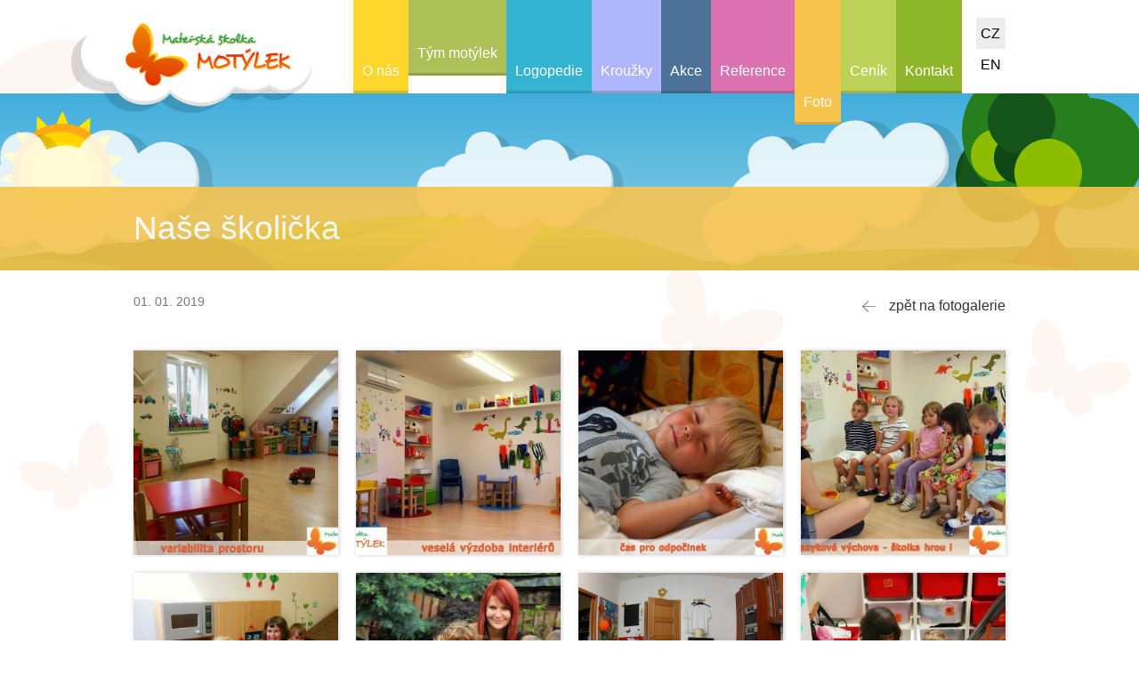

--- FILE ---
content_type: text/html; charset=utf-8
request_url: https://www.skolkapraha.eu/fotogalerie/nase-skolicka
body_size: 2499
content:
<!DOCTYPE html>
<html lang="cs">
<head>
	<meta charset="UTF-8">
<title>Naše školička</title>
<meta name="description" content="Mateřská školka Motýlek - Praha">
<meta name="keywords" content="mateřská, školka, praha">
	<meta name="robots" content="index,follow">
	<meta name="author" content="AITOM">

<script> var dataLayer = [];</script>
<!-- Google Tag Manager -->
<script>(function(w,d,s,l,i){w[l]=w[l]||[];w[l].push({'gtm.start':
new Date().getTime(),event:'gtm.js'});var f=d.getElementsByTagName(s)[0],
j=d.createElement(s),dl=l!='dataLayer'?'&l='+l:'';j.async=true;j.src=
'//www.googletagmanager.com/gtm.js?id='+i+dl;f.parentNode.insertBefore(j,f);
})(window,document,'script','dataLayer','GTM-5P9K4P');</script>
<!-- End Google Tag Manager -->

	<link rel="shortcut icon" href="/favicon.ico">

		<link rel="stylesheet" href="/Fe/css/style_ee846be2.css" type="text/css">

		<script type="text/javascript">var php = {"ajax":true,"debugMode":false,"googleMapsApiKey":null}</script>
	<script type="text/javascript">var system = {"basePath":"\/"}</script>		
		<script src="/Fe/js/main_ea81bea1.js"></script>

	
</head>
<body class="lay-default pg-10">

<!-- Google Tag Manager --><noscript><iframe src="//www.googletagmanager.com/ns.html?id=GTM-5P9K4P" height="0" width="0" style="display:none;visibility:hidden"></iframe></noscript><!-- End Google Tag Manager -->
<div id="snippet--flashes"></div>
		<div id="container" class="pageContainer">
    <header id="header" class="pageHeader">
        <div class="pageBlock">
            <a href="/" id="logotype" class="headerLogotype" title="Mateřská školka MOTÝLEK">
                <img src="/Fe/images/logo.png" alt="Mateřská školka MOTÝLEK">
            </a>
            <nav class="navMain">
				<ul class="depth0">
			<li class="first m1">
				<a href="/">Home Page</a>
			</li>
			<li class="m2">
				<a href="/o-nas/">O nás</a>
			</li>
			<li class="m3">
				<a href="/tym-motylek/">Tým motýlek</a>
			</li>
			<li class="m4">
				<a href="/logopedie/">Logopedie</a>
			</li>
			<li class="m5">
				<a href="/kurzy/">Kroužky</a>
			</li>
			<li class="m6">
				<a href="/Akce/">Akce</a>
			</li>
			<li class="m7">
				<a href="/reference/">Reference</a>
			</li>
			<li class="active m8">
				<a href="/fotogalerie/">Foto</a>
			</li>
			<li class="m9">
				<a href="/cenik-nasich-sluzeb/">Ceník</a>
			</li>
			<li class="last m10">
				<a href="/kontakt/">Kontakt</a>
			</li>
		</ul>
            </nav>
                <input type="checkbox" id="language-status" class="lang__status">
                <div class="lang lang--nosearch">
                    <ul class="lang__list">
                        <li class="lang__item lang__ite-active">
                            <a hreflang="cs-CZ" href="/" rel="alternate" class="lang__link"><span class="lang__name">cz</span></a>
                        </li>
                            <li class="lang__item">
                                <a hreflang="en-US" href="/en/" rel="alternate" class="lang__link"><span class="lang__name">en</span></a>
                            </li>
                    </ul>
                    <label for="language-status" class="lang__control"><span class="lang__name">cz</span><i class="lang__caret" aria-hidden="true"></i></label>
                </div>

        </div>
    </header>



  <div class="titleWrapBg"><div class="titleWrapBgSun"><div class="titleWrapBg2"><div class="titleWrap"><div class="pageBlock clearfix"><h1 class="title">Naše školička</h1></div></div></div></div></div>



    <div id="content" class="pageContent">
        <div class="pageBlock clearfix">
                        <div class="pageContentMain" role="main">
<div class="breadcrumbs">
	<a href="/">Home Page</a>
	<span class="sep">&gt;</span>
	<a href="/fotogalerie/">Foto</a>
	<span class="sep">&gt;</span>
	<a href="/fotogalerie/nase-skolicka">Naše školička</a>
	
</div>

<div class="ai-module" data-editurl="/adminrs/page-manager/default/edit-page-component?pageId=10&amp;pageComponentId=7" id="snippet-pc-7-content">
<div class="modPhotogalleryDetail">
    <a href="/fotogalerie/" class="button btnBack">zpět na fotogalerie</a>

    <div class="moduleBlock itemDetail">
		        <div class="date info">01. 01. 2019</div>

		<div class="textContent">
		    
		</div>
	</div>

    <div class="thumbList clearfix">
        <div class="item">
            <a href="https://www.skolkapraha.eu/image/2/10/003text.jpg" class="thumb lightbox" title="test">
                <img src="https://www.skolkapraha.eu/image/2/30/003text.jpg" alt="test">
                <span>test</span>
            </a>
        </div>
        <div class="item">
            <a href="https://www.skolkapraha.eu/image/3/10/005text.jpg" class="thumb lightbox">
                <img src="https://www.skolkapraha.eu/image/3/30/005text.jpg" alt="Naše školička (2)">
            </a>
        </div>
        <div class="item">
            <a href="https://www.skolkapraha.eu/image/4/10/011text.jpg" class="thumb lightbox">
                <img src="https://www.skolkapraha.eu/image/4/30/011text.jpg" alt="Naše školička (3)">
            </a>
        </div>
        <div class="item">
            <a href="https://www.skolkapraha.eu/image/5/10/013text.jpg" class="thumb lightbox">
                <img src="https://www.skolkapraha.eu/image/5/30/013text.jpg" alt="Naše školička (4)">
            </a>
        </div>
        <div class="item">
            <a href="https://www.skolkapraha.eu/image/6/10/015text.jpg" class="thumb lightbox">
                <img src="https://www.skolkapraha.eu/image/6/30/015text.jpg" alt="Naše školička (5)">
            </a>
        </div>
        <div class="item">
            <a href="https://www.skolkapraha.eu/image/7/10/_514.jpg" class="thumb lightbox">
                <img src="https://www.skolkapraha.eu/image/7/30/_514.jpg" alt="Naše školička (6)">
            </a>
        </div>
        <div class="item">
            <a href="https://www.skolkapraha.eu/image/10/10/021text.jpg" class="thumb lightbox">
                <img src="https://www.skolkapraha.eu/image/10/30/021text.jpg" alt="Naše školička (7)">
            </a>
        </div>
        <div class="item">
            <a href="https://www.skolkapraha.eu/image/11/10/022text.jpg" class="thumb lightbox">
                <img src="https://www.skolkapraha.eu/image/11/30/022text.jpg" alt="Naše školička (8)">
            </a>
        </div>
        <div class="item">
            <a href="https://www.skolkapraha.eu/image/12/10/025text.jpg" class="thumb lightbox">
                <img src="https://www.skolkapraha.eu/image/12/30/025text.jpg" alt="Naše školička (9)">
            </a>
        </div>
        <div class="item">
            <a href="https://www.skolkapraha.eu/image/13/10/001text.jpg" class="thumb lightbox">
                <img src="https://www.skolkapraha.eu/image/13/30/001text.jpg" alt="Naše školička (10)">
            </a>
        </div>
        <div class="item">
            <a href="https://www.skolkapraha.eu/image/14/10/002text.jpg" class="thumb lightbox">
                <img src="https://www.skolkapraha.eu/image/14/30/002text.jpg" alt="Naše školička (11)">
            </a>
        </div>
        <div class="item">
            <a href="https://www.skolkapraha.eu/image/15/10/004text.jpg" class="thumb lightbox">
                <img src="https://www.skolkapraha.eu/image/15/30/004text.jpg" alt="Naše školička (12)">
            </a>
        </div>
        <div class="item">
            <a href="https://www.skolkapraha.eu/image/16/10/006text.jpg" class="thumb lightbox">
                <img src="https://www.skolkapraha.eu/image/16/30/006text.jpg" alt="Naše školička (13)">
            </a>
        </div>
        <div class="item">
            <a href="https://www.skolkapraha.eu/image/305/10/dsc07570.jpg" class="thumb lightbox">
                <img src="https://www.skolkapraha.eu/image/305/30/dsc07570.jpg" alt="Naše školička (14)">
            </a>
        </div>
        <div class="item">
            <a href="https://www.skolkapraha.eu/image/306/10/dsc07575.jpg" class="thumb lightbox">
                <img src="https://www.skolkapraha.eu/image/306/30/dsc07575.jpg" alt="Naše školička (15)">
            </a>
        </div>
        <div class="item">
            <a href="https://www.skolkapraha.eu/image/17/10/007text.jpg" class="thumb lightbox">
                <img src="https://www.skolkapraha.eu/image/17/30/007text.jpg" alt="Naše školička (16)">
            </a>
        </div>
        <div class="item">
            <a href="https://www.skolkapraha.eu/image/18/10/008text.jpg" class="thumb lightbox">
                <img src="https://www.skolkapraha.eu/image/18/30/008text.jpg" alt="Naše školička (17)">
            </a>
        </div>
        <div class="item">
            <a href="https://www.skolkapraha.eu/image/19/10/009text.jpg" class="thumb lightbox">
                <img src="https://www.skolkapraha.eu/image/19/30/009text.jpg" alt="Naše školička (18)">
            </a>
        </div>
        <div class="item">
            <a href="https://www.skolkapraha.eu/image/20/10/010text.jpg" class="thumb lightbox">
                <img src="https://www.skolkapraha.eu/image/20/30/010text.jpg" alt="Naše školička (19)">
            </a>
        </div>
        <div class="item">
            <a href="https://www.skolkapraha.eu/image/21/10/012text.jpg" class="thumb lightbox">
                <img src="https://www.skolkapraha.eu/image/21/30/012text.jpg" alt="Naše školička (20)">
            </a>
        </div>
        <div class="item">
            <a href="https://www.skolkapraha.eu/image/22/10/014text.jpg" class="thumb lightbox">
                <img src="https://www.skolkapraha.eu/image/22/30/014text.jpg" alt="Naše školička (21)">
            </a>
        </div>
        <div class="item">
            <a href="https://www.skolkapraha.eu/image/25/10/023text.jpg" class="thumb lightbox">
                <img src="https://www.skolkapraha.eu/image/25/30/023text.jpg" alt="Naše školička (22)">
            </a>
        </div>
        <div class="item">
            <a href="https://www.skolkapraha.eu/image/26/10/024text.jpg" class="thumb lightbox">
                <img src="https://www.skolkapraha.eu/image/26/30/024text.jpg" alt="Naše školička (23)">
            </a>
        </div>
        <div class="item">
            <a href="https://www.skolkapraha.eu/image/27/10/016text.jpg" class="thumb lightbox">
                <img src="https://www.skolkapraha.eu/image/27/30/016text.jpg" alt="Naše školička (24)">
            </a>
        </div>
    </div>
</div>
</div>
            </div>
            			        </div>
    </div>

    <footer id="footer" class="pageFooter">
        <div class="pageBlock clearfix">
            <div class="footerLeft">
                <div class="copyright">
                    &copy; Mateřská školka MOTÝLEK
                </div>
 			</div>
            <div class="navFooter">
		<a
			href="/mapa-stranek/" class="first">
			Mapa stránek</a>
			<span class="sep">|</span>
		<a
			href="/podminky-uziti/">
			Podmínky užití</a>
			<span class="sep">|</span>
		<a
			href="/partneri/" class="last">
			Partneři</a>
            </div>
            <div class="footerRight">
                <div class="author">
                    <a target="_blank" href="http://www.aitom.cz/">Webdesign AITOM.CZ</a>
                    <a target="_blank" class="aitom" href="http://www.aitom.cz/">
                        <span class="ico-aitom">AITOM</span>
                    </a>
                </div>
            </div>
        </div>
    </footer>
</div>



</body>
</html>


--- FILE ---
content_type: text/css
request_url: https://www.skolkapraha.eu/Fe/css/style_ee846be2.css
body_size: 9062
content:
.float-l,.owl-carousel .owl-item{float:left}.owl-controls .owl-buttons div,.owl-controls .owl-page,button,input[type=button],input[type=submit]{cursor:pointer}.mfp-arrow,.owl-controls{-webkit-tap-highlight-color:transparent}b,span.red,strong{font-weight:700}.aitomFlashes .btnClose,.breadcrumbs a,.btn,.button,.navMain a,.paginator a,a img,button,img{text-decoration:none}.owl-carousel .owl-wrapper:after{content:".";display:block;clear:both;visibility:hidden;line-height:0;height:0}.owl-carousel,.owl-carousel .owl-wrapper{display:none;position:relative}.owl-carousel{width:100%;-ms-touch-action:pan-y}.owl-carousel .owl-wrapper-outer{overflow:hidden;position:relative;width:100%}.owl-carousel .owl-wrapper-outer.autoHeight{-webkit-transition:height .5s ease-in-out;-moz-transition:height .5s ease-in-out;-ms-transition:height .5s ease-in-out;-o-transition:height .5s ease-in-out;transition:height .5s ease-in-out}.owl-controls{-webkit-user-select:none;-khtml-user-select:none;-moz-user-select:none;-ms-user-select:none;user-select:none}.grabbing{cursor:url(plugins/owl-carousel/grabbing.png) 8 8,move}.owl-carousel .owl-item,.owl-carousel .owl-wrapper{-webkit-backface-visibility:hidden;-moz-backface-visibility:hidden;-ms-backface-visibility:hidden;-webkit-transform:translate3d(0,0,0);-moz-transform:translate3d(0,0,0);-ms-transform:translate3d(0,0,0)}.owl-theme .owl-controls{margin-top:10px;text-align:center}.owl-theme .owl-controls .owl-buttons div{color:#FFF;display:inline-block;zoom:1;margin:5px;padding:3px 10px;font-size:12px;-webkit-border-radius:30px;-moz-border-radius:30px;border-radius:30px;background:#869791;filter:Alpha(Opacity=50);opacity:.5}.owl-theme .owl-controls.clickable .owl-buttons div:hover{filter:Alpha(Opacity=100);opacity:1;text-decoration:none}.owl-theme .owl-controls .owl-page{display:inline-block;zoom:1}.owl-theme .owl-controls .owl-page span{display:block;width:12px;height:12px;margin:5px 7px;filter:Alpha(Opacity=50);opacity:.5;-webkit-border-radius:20px;-moz-border-radius:20px;border-radius:20px;background:#869791}.owl-theme .owl-controls .owl-page.active span,.owl-theme .owl-controls.clickable .owl-page:hover span{filter:Alpha(Opacity=100);opacity:1}.owl-theme .owl-controls .owl-page span.owl-numbers{height:auto;width:auto;color:#FFF;padding:2px 10px;font-size:12px;-webkit-border-radius:30px;-moz-border-radius:30px;border-radius:30px}.owl-item.loading{min-height:150px;background:url(plugins/owl-carousel/AjaxLoader.gif) center center no-repeat}.owl-origin{-webkit-perspective:1200px;-webkit-perspective-origin-x:50%;-webkit-perspective-origin-y:50%;-moz-perspective:1200px;-moz-perspective-origin-x:50%;-moz-perspective-origin-y:50%;perspective:1200px}.owl-fade-out{z-index:10;-webkit-animation:fadeOut .7s both ease;-moz-animation:fadeOut .7s both ease;animation:fadeOut .7s both ease}.owl-fade-in{-webkit-animation:fadeIn .7s both ease;-moz-animation:fadeIn .7s both ease;animation:fadeIn .7s both ease}.owl-backSlide-out{-webkit-animation:backSlideOut 1s both ease;-moz-animation:backSlideOut 1s both ease;animation:backSlideOut 1s both ease}.owl-backSlide-in{-webkit-animation:backSlideIn 1s both ease;-moz-animation:backSlideIn 1s both ease;animation:backSlideIn 1s both ease}.owl-goDown-out{-webkit-animation:scaleToFade .7s ease both;-moz-animation:scaleToFade .7s ease both;animation:scaleToFade .7s ease both}.owl-goDown-in{-webkit-animation:goDown .6s ease both;-moz-animation:goDown .6s ease both;animation:goDown .6s ease both}.owl-fadeUp-in{-webkit-animation:scaleUpFrom .5s ease both;-moz-animation:scaleUpFrom .5s ease both;animation:scaleUpFrom .5s ease both}.owl-fadeUp-out{-webkit-animation:scaleUpTo .5s ease both;-moz-animation:scaleUpTo .5s ease both;animation:scaleUpTo .5s ease both}@-webkit-keyframes empty{0%{opacity:1}}@-moz-keyframes empty{0%{opacity:1}}@keyframes empty{0%{opacity:1}}@-webkit-keyframes fadeIn{0%{opacity:0}100%{opacity:1}}@-moz-keyframes fadeIn{0%{opacity:0}100%{opacity:1}}@keyframes fadeIn{0%{opacity:0}100%{opacity:1}}@-webkit-keyframes fadeOut{0%{opacity:1}100%{opacity:0}}@-moz-keyframes fadeOut{0%{opacity:1}100%{opacity:0}}@keyframes fadeOut{0%{opacity:1}100%{opacity:0}}@-webkit-keyframes backSlideOut{25%{opacity:.5;-webkit-transform:translateZ(-500px)}100%,75%{opacity:.5;-webkit-transform:translateZ(-500px) translateX(-200%)}}@-moz-keyframes backSlideOut{25%{opacity:.5;-moz-transform:translateZ(-500px)}100%,75%{opacity:.5;-moz-transform:translateZ(-500px) translateX(-200%)}}@keyframes backSlideOut{25%{opacity:.5;transform:translateZ(-500px)}100%,75%{opacity:.5;transform:translateZ(-500px) translateX(-200%)}}@-webkit-keyframes backSlideIn{0%,25%{opacity:.5;-webkit-transform:translateZ(-500px) translateX(200%)}75%{opacity:.5;-webkit-transform:translateZ(-500px)}100%{opacity:1;-webkit-transform:translateZ(0) translateX(0)}}@-moz-keyframes backSlideIn{0%,25%{opacity:.5;-moz-transform:translateZ(-500px) translateX(200%)}75%{opacity:.5;-moz-transform:translateZ(-500px)}100%{opacity:1;-moz-transform:translateZ(0) translateX(0)}}@keyframes backSlideIn{0%,25%{opacity:.5;transform:translateZ(-500px) translateX(200%)}75%{opacity:.5;transform:translateZ(-500px)}100%{opacity:1;transform:translateZ(0) translateX(0)}}@-webkit-keyframes scaleToFade{to{opacity:0;-webkit-transform:scale(.8)}}@-moz-keyframes scaleToFade{to{opacity:0;-moz-transform:scale(.8)}}@keyframes scaleToFade{to{opacity:0;transform:scale(.8)}}@-webkit-keyframes goDown{from{-webkit-transform:translateY(-100%)}}@-moz-keyframes goDown{from{-moz-transform:translateY(-100%)}}@keyframes goDown{from{transform:translateY(-100%)}}@-webkit-keyframes scaleUpFrom{from{opacity:0;-webkit-transform:scale(1.5)}}@-moz-keyframes scaleUpFrom{from{opacity:0;-moz-transform:scale(1.5)}}@keyframes scaleUpFrom{from{opacity:0;transform:scale(1.5)}}@-webkit-keyframes scaleUpTo{to{opacity:0;-webkit-transform:scale(1.5)}}@-moz-keyframes scaleUpTo{to{opacity:0;-moz-transform:scale(1.5)}}@keyframes scaleUpTo{to{opacity:0;transform:scale(1.5)}}.itemDetail .thumb:hover,.itemList .item .thumb:hover,.thumbList .item>.thumb:hover{opacity:.9}@font-face{font-family:'Open Sans';font-style:normal;font-weight:300;src:local('Open Sans Light'),local('OpenSans-Light'),url(http://fonts.gstatic.com/s/opensans/v16/mem5YaGs126MiZpBA-UN_r8OXOhs.ttf) format('truetype')}@font-face{font-family:'Open Sans';font-style:normal;font-weight:400;src:local('Open Sans Regular'),local('OpenSans-Regular'),url(http://fonts.gstatic.com/s/opensans/v16/mem8YaGs126MiZpBA-UFW50e.ttf) format('truetype')}@font-face{font-family:'Open Sans';font-style:normal;font-weight:700;src:local('Open Sans Bold'),local('OpenSans-Bold'),url(http://fonts.gstatic.com/s/opensans/v16/mem5YaGs126MiZpBA-UN7rgOXOhs.ttf) format('truetype')}*{margin:0;padding:0}body{text-align:left}h1{font-size:200%;line-height:120%;margin:0 0 .6em}h2{font-size:160%}h3{font-size:130%}h4{font-size:110%}h5,h6{font-size:100%}hr{background-color:#ddd;border:0 solid #ddd;color:#ddd;height:1px;margin:1.5em 0}a img,img{border:0}table{border-collapse:collapse}small{font-size:85%}nav ul{list-style:none}button,input,select,textarea{font-family:Arial,Helvetica,sans-serif;font-size:15px;color:#555}input[type=file]{font-size:13px}input[type=text],input[type=password],input[type=date],input[type=datetime],input[type=email],input[type=month],input[type=number],input[type=search],input[type=tel],input[type=time],input[type=url],select,textarea{color:#555;padding:.5em .8em .55em;border:1px solid #d3d3d3;background:#fff;border-radius:1px}input[type=text]:focus,input[type=password]:focus,input[type=date]:focus,input[type=datetime]:focus,input[type=email]:focus,input[type=month]:focus,input[type=number]:focus,input[type=search]:focus,input[type=tel]:focus,input[type=time]:focus,input[type=url]:focus,select:focus,textarea:focus{color:#222;border:1px solid #efcc78;-webkit-box-shadow:0 0 2px #fc0;box-shadow:0 0 2px #fc0;outline:0}select{padding:9px;font-size:14px}fieldset{padding:10px;border:1px solid #d3d3d3;margin:0 0 .3em}fieldset table{width:100%}fieldset table th{width:33%}fieldset legend{padding:0 10px}.clear{display:block;overflow:hidden;font-size:1px;line-height:1px}.clearfix:after,.clearfix:before{content:" ";display:table}.clearfix:after{clear:both}.clear-l{clear:left}.clear-r{clear:right}.float-r{float:right}.hidden{display:none}.invisible{visibility:hidden}span.red{color:#b00}.textContent h2,.textContent h3{line-height:120%;margin:1em 0 .7em}.textContent p{margin-bottom:.8em;line-height:145%}.textContent ol,.textContent ul{margin:1em 0 1.2em 2em;line-height:140%}.textContent ol>li,.textContent ul>li{margin:.4em 0}.table,.textContent table{font-size:93%;margin:0 0 1.2em}.table td,.table th,.textContent table td,.textContent table th{border:1px solid #ccc;padding:.5em .8em;text-align:left}.table th,.textContent table th{font-weight:700;background:#f5f5f5}p.noItem,p.noItems{padding:2em 0;font-style:italic}td.noItems{padding:1em 0;text-align:center;font-style:italic}.btn,.button,button{display:inline-block;padding:.6em 1.4em .65em;text-align:center;color:#333;outline:0;background:#f5f5f5;background:-webkit-gradient(linear,left top,left bottom,from(#fafafa),to(#eee));background:-webkit-linear-gradient(top,#fafafa 0,#eee 100%);background:linear-gradient(to bottom,#fafafa 0,#eee 100%);border:1px solid #bbb;border-radius:3px}.btn:hover,.button:hover,button:hover{color:#111;-webkit-box-shadow:inset 0 0 1em rgba(0,0,0,.12);box-shadow:inset 0 0 1em rgba(0,0,0,.12)}.customForm .formRow.required>label:after,form>table th>label.required:after{content:"*";color:#d00;font-weight:700}form>table{width:100%}form>table td{padding:.3em 1.8em .3em 0;vertical-align:top}form>table th{padding:.8em 1em .3em 0;vertical-align:top}form>table input{width:50%}form>table input[type=submit]{width:auto}form>table input[type=checkbox],form>table input[type=radio]{width:auto;margin:0 .3em 0 0}.customForm .formRow{margin:0 0 1em -2px;padding:0 1.6em 0 2px}.customForm .formRow>label{font-weight:700}.customForm .formRow>.formControls{margin:.3em 0 0}.customForm .formRow>.formControls>label{margin:0 .6em 0 0}.customForm input{width:50%}.customForm input[type=submit]{width:auto}.customForm input[type=checkbox],.customForm input[type=radio]{width:auto;margin:0 .3em 0 0}.customForm textarea{width:100%}.aitomFlashes{position:fixed;top:0;left:0;width:100%;font-size:14px;background:#fff;background:rgba(255,255,255,.9);-webkit-box-shadow:0 1px 5px rgba(0,0,0,.2);box-shadow:0 1px 5px rgba(0,0,0,.2);-webkit-transition:background .4s;transition:background .4s;z-index:100}.aitomFlashes:hover{background:#fff}.aitomFlashes .pageBlock{padding:15px 0}.aitomFlashes .btnClose{position:absolute;bottom:-24px;right:10px;height:24px;line-height:22px;text-align:center;vertical-align:middle;font-size:13px;padding:0 1em;color:#777;background:#fff;background:rgba(255,255,255,.9);-webkit-box-shadow:0 2px 3px rgba(0,0,0,.15);box-shadow:0 2px 3px rgba(0,0,0,.15);border-radius:0 0 5px 5px;text-shadow:0 1px 0 #fff}.pageBlock,.pageContainer,.paginator a,.thumbList .item,body.lay-default .pageContentMain,body.lay-default .pageContentSide,body.lay-threecol .pageContentMain,body.lay-threecol .pageContentSide,body.lay-twocol .pageContentMain,body.lay-twocol .pageContentSide{position:relative}.thumbList .item,.thumbList .item>.thumb{width:200px;height:150px;text-align:center}.aitomFlashes .btnClose:hover{color:#b00}.comFlashes,form>ul.error{list-style:none;margin-bottom:1.4em}.aitomFlashes .flash,.comFlashes .flash,form>ul.error>li{padding:.8em 1.8em .9em;border-radius:2px;margin-bottom:2px}.aitomFlashes .flash,.comFlashes .flash{color:#222;background:#ddd}.aitomFlashes .flash.success,.comFlashes .flash.success{color:#fff;background:#5fa818}.aitomFlashes .flash.warning,.comFlashes .flash.warning{color:#fff;background:#e99a00}.aitomFlashes .flash.error,.comFlashes .flash.error,form>ul.error>li{color:#fff;background:#b61010}#searchResult .srTerm{margin-bottom:1em;color:#111;font-size:105%}#searchResult .srItem{margin-bottom:1em}#searchResult .srItem .srHits{font-size:85%;color:#666;padding-top:2px}#searchResult .srItem .sep{color:#aaa;font-weight:700;margin:0 2px}.paginator{display:table;text-align:center;margin:0 auto;font-size:93%}.paginator a{float:left;padding:.55em .8em;margin:0 0 0 -1px;line-height:100%;text-align:center;border:1px solid #ddd}.paginator a:hover{background:#eee}.paginator a.active{font-weight:700}.lightbox{cursor:-webkit-zoom-in;cursor:zoom-in}.itemDetail .thumb,.itemList .item .thumb{float:right;margin:0 0 10px 25px;-webkit-box-shadow:1px 0 5px rgba(0,0,0,.18);box-shadow:1px 0 5px rgba(0,0,0,.18)}.itemDetail .thumb>img,.itemList .item .thumb>img{display:block}.itemDetail .title,.itemList .item .title{margin:0 0 .2em}.itemDetail .info,.itemList .item .info{font-size:87%;color:#777;margin:0 0 .5em}.itemList .item{margin-bottom:1.8em}.thumbList .item{float:left;margin:0 20px 20px 0;overflow:hidden;background:#fff;-webkit-box-shadow:1px 0 5px rgba(0,0,0,.18);box-shadow:1px 0 5px rgba(0,0,0,.18)}.thumbList .item>.thumb{display:table-cell;vertical-align:middle}.thumbList .item>.thumb>img{max-height:100%;max-width:100%}body{background-color:#fff}.pageContainer{min-width:1000px}.pageBlock{width:980px;text-align:left;margin:0 auto}body.lay-default .pageContentMain,body.lay-twocol .pageContentMain{float:left;width:700px}body.lay-default .pageContentSide,body.lay-twocol .pageContentSide{float:right;width:250px}.button.btnBack,.headerLogotype,.navMain{position:absolute}body.lay-threecol .pageContentMain{display:inline-block;width:540px;margin:0 20px}body.lay-threecol .pageContentSide{width:200px;min-height:30px}body.lay-threecol .pageContentSide.left{float:left}body.lay-threecol .pageContentSide.right{float:right}h1{color:#333}h1,h2,h3,h4{font-family:#8eb62a}a{color:#8eb62a}a:hover{color:#4d6317}.button.btnBack{right:0;top:0;font-size:87%;padding:.4em .6em}.moduleBlock{margin-bottom:1.8em}.moduleBlock .moduleBlockTitle{margin-bottom:.5em}.pageHeader>.pageBlock{height:100px}.navMain{bottom:0;height:40px;z-index:5}.navMain ul{list-style:none}.navMain li{float:left;position:relative}.navMain a{display:block;height:40px;line-height:38px;vertical-align:middle;color:#fff;white-space:nowrap;text-align:center;padding:0 30px;background:#8eb62a}.navMain a:hover,.navMain li.active>a{background:#779923}.navMain li.hasSub:hover>.depth1{height:auto;opacity:1}.navMain .depth1{position:absolute;left:0;top:40px;height:0;opacity:0;overflow:hidden;-webkit-transition:opacity .3s;transition:opacity .3s}.navMain .depth1 li{float:none;border:0;border-top:1px solid #fff}.navMain .depth1 a{text-align:left}.pageContent{padding:25px 0 30px}.breadcrumbs{font-size:85%;margin:0 0 2em;color:#bbb}.breadcrumbs a{color:#888}.breadcrumbs a:hover{color:#8eb62a;text-decoration:underline}.navSide{margin:0 0 20px;border:1px solid #ddd}.navSide li>a{display:block;padding:.5em 1em .6em;border-bottom:1px solid #ddd}.pageFooter .aitom,.pageFooter .navFooter li{display:inline-block}.navSide li>a:hover{color:#fff;background:#8eb62a}.navSide li.active>a{font-weight:700}.navSide .depth2>li>a{padding-left:2em}.navSide .depth3>li>a{padding-left:3em}.pageFooter{color:#fff}.pageFooter .pageBlock{font-size:87%;padding:25px 0 30px}.pageFooter .copyright{float:left}.pageFooter .navFooter{margin-left:30px}.pageFooter .navFooter ul{display:inline-block;list-style:none}.pageFooter .navFooter li:not(:last-child):after{content:"|";opacity:.2;margin:0 .3em}.mfp-container:before,.mfp-figure:after{content:''}.pageFooter .navFooter a:hover{color:#b2d855}.pageFooter .aitom{position:relative;padding-right:26px;color:#9ac138;text-decoration:none;-webkit-transition:color .5s;transition:color .5s}.pageFooter .aitom>.ico-aitom{width:24px;height:22px;position:absolute;right:0;top:50%;margin:-12px 0 0;background:url(../images/ico-aitom.png) 0 center no-repeat}.pageFooter .aitom:hover{color:#afd05c}.pageFooter .aitom:hover .ico-aitom{-webkit-transform:rotate(720deg);-ms-transform:rotate(720deg);transform:rotate(720deg);-webkit-transition:-webkit-transform 2s ease 0s;transition:transform 2s ease 0s;transition:transform 2s ease 0s,-webkit-transform 2s ease 0s}.d-flex{display:-webkit-box;display:-ms-flexbox;display:-webkit-flex;display:flex}.lang__item,.lang__list:hover .lang__item{display:block}.justify-content-center{-webkit-box-pack:center;-ms-flex-pack:center;-webkit-justify-content:center;justify-content:center}.lang{position:absolute;right:0;top:20px}.mfp-bg,.mfp-container,.mfp-wrap{left:0;top:0;height:100%;width:100%}.lang__item{padding:5px;background-color:transparent}.lang__item:hover{background-color:#dedede}.lang__ite-active{background-color:#ededed;display:block}.lang__link{color:#000;text-decoration:none;text-transform:uppercase}.lang__control,.lang__status{display:none}.mfp-bg{z-index:1042;overflow:hidden;position:fixed;background:#111;opacity:.7;filter:alpha(opacity=70)}.mfp-wrap{z-index:1043;position:fixed;outline:0!important;-webkit-backface-visibility:hidden}.mfp-container{text-align:center;position:absolute;padding:0 8px;-webkit-box-sizing:border-box;box-sizing:border-box}.mfp-container:before{display:inline-block;height:100%;vertical-align:middle}.mfp-align-top .mfp-container:before{display:none}.mfp-content{position:relative;display:inline-block;vertical-align:middle;margin:0 auto;text-align:left;z-index:1045}.mfp-close,.mfp-preloader{text-align:center;position:absolute}.mfp-ajax-holder .mfp-content,.mfp-inline-holder .mfp-content{width:100%;cursor:auto}.mfp-ajax-cur{cursor:progress}.mfp-zoom-out-cur{cursor:-webkit-zoom-out;cursor:zoom-out}.mfp-zoom{cursor:pointer;cursor:-webkit-zoom-in;cursor:zoom-in}.mfp-auto-cursor .mfp-content{cursor:auto}.mfp-arrow,.mfp-close,.mfp-counter,.mfp-preloader{-webkit-user-select:none;-moz-user-select:none;-ms-user-select:none;user-select:none}.mfp-loading.mfp-figure{display:none}.mfp-hide{display:none!important}.mfp-preloader{color:#ccc;top:50%;width:auto;margin-top:-.8em;left:8px;right:8px;z-index:1044}.mfp-preloader a{color:#ccc}.mfp-close,.mfp-preloader a:hover{color:#fff}.mfp-s-error .mfp-content,.mfp-s-ready .mfp-preloader{display:none}button.mfp-arrow,button.mfp-close{overflow:visible;cursor:pointer;background:0 0;border:0;-webkit-appearance:none;display:block;outline:0;padding:0;z-index:1046;-webkit-box-shadow:none;box-shadow:none}button::-moz-focus-inner{padding:0;border:0}.mfp-close{width:44px;height:44px;line-height:44px;right:0;top:0;text-decoration:none;opacity:.65;filter:alpha(opacity=65);padding:0 0 18px 10px;font-style:normal;font-size:28px;font-family:Arial,Baskerville,monospace}.mfp-close:focus,.mfp-close:hover{opacity:1;filter:alpha(opacity=100)}.mfp-close:active{top:1px}.mfp-close-btn-in .mfp-close{color:#333}.mfp-iframe-holder .mfp-close,.mfp-image-holder .mfp-close{color:#fff;right:-6px;text-align:right;padding-right:6px;width:100%}.mfp-counter{position:absolute;top:0;right:0;color:#ccc;font-size:12px;line-height:18px}.mfp-figure,img.mfp-img{line-height:0}.mfp-arrow{position:absolute;opacity:.65;filter:alpha(opacity=65);margin:-55px 0 0;top:50%;padding:0;width:90px;height:110px}.mfp-arrow:active{margin-top:-54px}.mfp-arrow:focus,.mfp-arrow:hover{opacity:1;filter:alpha(opacity=100)}.mfp-arrow .mfp-a,.mfp-arrow .mfp-b,.mfp-arrow:after,.mfp-arrow:before{content:'';display:block;width:0;height:0;position:absolute;left:0;top:0;margin-top:35px;margin-left:35px;border:inset transparent}.mfp-arrow .mfp-a,.mfp-arrow:after{border-top-width:13px;border-bottom-width:13px;top:8px}.mfp-arrow .mfp-b,.mfp-arrow:before{border-top-width:21px;border-bottom-width:21px;opacity:.7}.mfp-arrow-left{left:0}.mfp-arrow-left .mfp-a,.mfp-arrow-left:after{border-right:17px solid #fff;margin-left:31px}.mfp-arrow-left .mfp-b,.mfp-arrow-left:before{margin-left:25px;border-right:27px solid #3f3f3f}.mfp-arrow-right{right:0}.mfp-arrow-right .mfp-a,.mfp-arrow-right:after{border-left:17px solid #fff;margin-left:39px}.mfp-arrow-right .mfp-b,.mfp-arrow-right:before{border-left:27px solid #3f3f3f}.mfp-iframe-holder{padding-top:40px;padding-bottom:40px}.mfp-iframe-holder .mfp-content{line-height:0;width:100%;max-width:900px}.mfp-image-holder .mfp-content,img.mfp-img{max-width:100%}.mfp-iframe-holder .mfp-close{top:-40px}.mfp-iframe-scaler{width:100%;height:0;overflow:hidden;padding-top:56.25%}.mfp-iframe-scaler iframe{position:absolute;display:block;top:0;left:0;width:100%;height:100%;-webkit-box-shadow:0 0 8px rgba(0,0,0,.6);box-shadow:0 0 8px rgba(0,0,0,.6);background:#000}.mfp-figure:after,img.mfp-img{width:auto;height:auto;display:block}img.mfp-img{-webkit-box-sizing:border-box;box-sizing:border-box;padding:40px 0;margin:0 auto}.mfp-figure:after{position:absolute;left:0;top:40px;bottom:40px;right:0;z-index:-1;-webkit-box-shadow:0 0 8px rgba(0,0,0,.6);box-shadow:0 0 8px rgba(0,0,0,.6);background:#444}.mfp-figure small{color:#bdbdbd;display:block;font-size:12px;line-height:14px}.mfp-figure figure{margin:0}.mfp-bottom-bar{margin-top:-36px;position:absolute;top:100%;left:0;width:100%;cursor:auto}.mfp-iframe-scaler>.mfp-bottom-bar{margin-top:6px;background-color:rgba(0,0,0,.6);padding:5px;width:99%}.mfp-title{text-align:left;line-height:18px;color:#f3f3f3;word-wrap:break-word;padding-right:36px}.mfp-iframe-scaler .mfp-title{font-weight:700}h1.title,h2{font-weight:400}.mfp-iframe-scaler .mfp-title small{color:#BDBDBD;display:block;font-size:12px;line-height:14px;font-weight:400}.mfp-gallery .mfp-image-holder .mfp-figure{cursor:pointer}@media screen and (max-width:800px) and (orientation:landscape),screen and (max-height:300px){.mfp-img-mobile .mfp-image-holder{padding-left:0;padding-right:0}.mfp-img-mobile img.mfp-img{padding:0}.mfp-img-mobile .mfp-figure:after{top:0;bottom:0}.mfp-img-mobile .mfp-figure small{display:inline;margin-left:5px}.mfp-img-mobile .mfp-bottom-bar{background:rgba(0,0,0,.6);bottom:0;margin:0;top:auto;padding:3px 5px;position:fixed;-webkit-box-sizing:border-box;box-sizing:border-box}.mfp-img-mobile .mfp-bottom-bar:empty{padding:0}.mfp-img-mobile .mfp-counter{right:5px;top:3px}.mfp-img-mobile .mfp-close{top:0;right:0;width:35px;height:35px;line-height:35px;background:rgba(0,0,0,.6);position:fixed;text-align:center;padding:0}}.breadcrumbs,.navMain li.first{display:none}@media all and (max-width:900px){.mfp-arrow{-webkit-transform:scale(.75);-ms-transform:scale(.75);transform:scale(.75)}.mfp-arrow-left{-webkit-transform-origin:0;-ms-transform-origin:0;transform-origin:0}.mfp-arrow-right{-webkit-transform-origin:100%;-ms-transform-origin:100%;transform-origin:100%}.mfp-container{padding-left:6px;padding-right:6px}}.mfp-ie7 .mfp-img{padding:0}.mfp-ie7 .mfp-bottom-bar{width:600px;left:50%;margin-left:-300px;margin-top:5px;padding-bottom:5px}.mfp-ie7 .mfp-container{padding:0}.mfp-ie7 .mfp-content{padding-top:44px}.mfp-ie7 .mfp-close{top:0;right:0;padding-top:0}.mfp-zoom-in .mfp-with-anim{opacity:0;-webkit-transition:all 250ms ease-in-out;transition:all 250ms ease-in-out;-webkit-transform:scale(.8);-ms-transform:scale(.8);transform:scale(.8)}.mfp-zoom-in.mfp-bg{opacity:.1;-webkit-transition:all 250ms ease-out;transition:all 250ms ease-out}.mfp-zoom-in.mfp-ready .mfp-with-anim{opacity:1;-webkit-transform:scale(1);-ms-transform:scale(1);transform:scale(1)}.mfp-zoom-in.mfp-ready.mfp-bg{opacity:.65}.mfp-zoom-in.mfp-removing .mfp-with-anim{-webkit-transform:scale(.8);-ms-transform:scale(.8);transform:scale(.8);opacity:0}.mfp-zoom-in.mfp-removing.mfp-bg{opacity:0}body{background:url(../images/bg/bg-page.png) center repeat-y;font-family:'Open Sans',Arial,sans-serif;line-height:1.6em;font-size:16px;color:#343434}body a,body input,body textarea{outline:0}body.lay-default .pageContentMain{width:100%}.titleWrapBg{background:url(../images/bgheader.jpg) center -55px repeat-x}.titleWrapBg2{padding:105px 0 0;background:url(../images/clouds.png) center 5px no-repeat}.titleWrapBgSun{background:url(../images/sun.png) center 20px no-repeat}.titleWrap{padding:0!important;border:0!important;opacity:.9}h1.title{color:#fff;padding:25px 0;margin:0;font-size:230%}.pageHeader{height:105px}@keyframes animatedBackground{from{background-position:0 30px}to{background-position:100% 30px}}@-webkit-keyframes animatedBackground{from{background-position:0 30px}to{background-position:100% 30px}}.headerLogotype{top:0;left:-70px;z-index:50}.headerLogotype img{max-width:none;max-height:none;width:270px;height:127px}.navMain{width:auto;left:auto;right:5%;top:0;background:0 0}.navMain li{border:0}.navMain li a{max-width:90px;white-space:normal;padding:70px 10px 12px;height:auto;line-height:20px}.navMain li.m2 a,.pg-26 .titleWrap,.pg-3 .titleWrap{background-color:#ffd62c;border-bottom:3px solid #d9b623}.navMain li.m3 a,.pg-27 .titleWrap,.pg-4 .titleWrap{padding-top:50px;background-color:#aec158;border-bottom:3px solid #92a24c}.navMain li.m4 a,.pg-28 .titleWrap,.pg-5 .titleWrap{background-color:#34b3d3;border-bottom:3px solid #2c9bb7}.navMain li.m5 a,.pg-29 .titleWrap,.pg-6 .titleWrap{background-color:#b0b6fb;border-bottom:3px solid #9398cd}.navMain li.m6 a,.pg-30 .titleWrap,.pg-7 .titleWrap{background-color:#4c7297;border-bottom:3px solid #446585}.navMain li.m7 a,.pg-31 .titleWrap,.pg-8 .titleWrap{background-color:#dd72b3;border-bottom:3px solid #b55d92}.navMain li.m8 a,.pg-10 .titleWrap,.pg-32 .titleWrap{background-color:#f7c44e;border-bottom:3px solid #d4a843}.navMain li.m9 a,.pg-14 .titleWrap,.pg-39 .titleWrap{background-color:#bbd158;border-bottom:3px solid #a0b24d}.navMain li.m10 a,.pg-34 .titleWrap,.pg-9 .titleWrap{background-color:#8eb62a;border-bottom:3px solid #729223}.pg-11 .titleWrap,.pg-37 .titleWrap{background-color:#bbd158;border-bottom:3px solid #a0b24d}.pg-12 .titleWrap,.pg-36 .titleWrap{background-color:#34b3d3;border-bottom:3px solid #2c9bb7}.pg-13 .titleWrap,.pg-38 .titleWrap{background-color:#4c7297;border-bottom:3px solid #446585}.pg-15 .titleWrap,.pg-40 .titleWrap{background-color:#ffd62c;border-bottom:3px solid #d9b623}.navMain li a:hover,.navMain li.active a,.pg-14 .navMain li.m9 a{padding-top:105px}.navMain li.active.m3 a,.navMain li.m3 a:hover{padding-top:85px!important}.navMain--en li.m3 a{padding-top:70px}.navMain--en li.m3 a:hover{padding-top:105px!important}.navMain--en li.m4 a{padding-top:50px}.navMain--en li.m4 a:hover{padding-top:85px}.pg-1 .rotatorWrapBg,.pg-25 .rotatorWrapBg{background:url(../images/bgheader.jpg?2) center top repeat-x #229b43;width:100%;overflow:hidden}.pg-1 .rotatorWrapBg2,.pg-25 .rotatorWrapBg2{background:url(../images/clouds.png) 0 30px repeat-x;padding:70px 0 35px}.pg-1 .rotatorWrapBg2,.pg-25 .rotatorWrapBg2,.titleWrapBg2{animation:animatedBackground 290s linear infinite;-ms-animation:animatedBackground 290s linear infinite;-moz-animation:animatedBackground 290s linear infinite;-webkit-animation:animatedBackground 290s linear infinite}.pg-1 .rotatorWrap,.pg-25 .rotatorWrap{padding:0!important;border:0!important}.pg-1 .rotatorWrap .pageBlock,.pg-25 .rotatorWrap .pageBlock{text-align:center;position:relative}.pg-1 .rotatorWrap .pageBlock img,.pg-25 .rotatorWrap .pageBlock img{border-bottom:3px solid #269046}.pg-1 .rotatorWrap .boy,.pg-1 .rotatorWrap .boy2,.pg-1 .rotatorWrap .girl,.pg-25 .rotatorWrap .boy,.pg-25 .rotatorWrap .boy2,.pg-25 .rotatorWrap .girl{position:absolute}.pg-1 .rotatorWrap .boy,.pg-25 .rotatorWrap .boy{background:url(../images/boy.png) left top no-repeat;width:124px;height:167px;bottom:-15px;left:-25px}.pg-1 .rotatorWrap .boy2,.pg-25 .rotatorWrap .boy2{background:url(../images/boy2.png) left top no-repeat;width:111px;height:109px;bottom:50px;right:-200px}.pg-1 .rotatorWrap .girl,.pg-25 .rotatorWrap .girl{background:url(../images/girl.png) left top no-repeat;width:149px;height:143px;bottom:-15px;right:-15px}.jq_owl-carousel{position:relative}.jq_owl-carousel .owl-item img{border-bottom:5px solid #269046}.jq_owl-carousel .owl-controls{width:100%;position:absolute;bottom:10px}.jq_owl-carousel .owl-controls .owl-page span{margin:5px;width:8px;height:8px;background:0 0;border:2px solid #fff;opacity:1}.jq_owl-carousel .owl-controls .owl-page.active span{background:#e95e1e;border:2px solid #e95e1e}.modContactForm form table tr td input[type=text]:focus,.modContactForm form table tr td input[type=email]:focus,.modContactForm form table tr td textarea:focus,.modGenericForm form table tr td input[type=text]:focus,.modGenericForm form table tr td input[type=email]:focus,.modGenericForm form table tr td textarea:focus{border:1px solid #3498db}.pg-1 h1,.pg-1 h2,.pg-25 h1,.pg-25 h2{color:#ea641f;position:relative}.pg-1 h1 span,.pg-1 h2 span,.pg-25 h1 span,.pg-25 h2 span{position:absolute}.pg-1 h1,.pg-25 h1{margin:0;padding:0;font-size:250%}.pg-1 h1 span,.pg-25 h1 span{top:-20px;right:-90px;background:url(../images/hello.png) left top no-repeat;width:134px;height:89px}.pg-1 h2,.pg-25 h2{margin:0;padding:10px 0 30px;font-size:130%}.pg-1 h2 span,.pg-25 h2 span{top:14px;left:-94px;background:url(../images/ahoj.png) left top no-repeat;width:128px;height:81px}.pg-1 .pricesWrap,.pg-25 .pricesWrap{background:#2a9f4e}.pg-1 .pricesWrap .item01,.pg-25 .pricesWrap .item01{background:url(../images/item01.png) left top no-repeat #2a9f4e;width:50%;height:314px;float:left}.pg-1 .pricesWrap .item02,.pg-25 .pricesWrap .item02{background:url(../images/item02.png) left top no-repeat #2a9f4e;width:50%;height:314px;float:left}.pg-1 .pricesWrap .item01:hover,.pg-1 .pricesWrap .item02:hover,.pg-25 .pricesWrap .item01:hover,.pg-25 .pricesWrap .item02:hover{background-color:#1e8a3f}.pg-1 .whereWrap,.pg-25 .whereWrap{padding:40px 0;background:#ffd62c;color:#fff;font-size:150%}.pg-1 .whereWrap div,.pg-25 .whereWrap div{text-align:center}.pg-1 .whereWrap .girl,.pg-25 .whereWrap .girl{background:url(../images/girl02.png) left top no-repeat;width:112px;height:112px;position:absolute;top:-67px;left:0}.pg-1 .pageContent,.pg-1 .pageFooter,.pg-25 .pageContent,.pg-25 .pageFooter{padding:0;width:100%;float:left}.pg-1 .secondPanel,.pg-25 .secondPanel{margin:0 auto;padding:40px 0 20px;width:800px}.pg-1 .thirdPanel,.pg-25 .thirdPanel{margin:0 auto;padding:80px 0;width:900px;display:block}.pg-1 .thirdPanel .ladyBird,.pg-25 .thirdPanel .ladyBird{margin-left:50px;padding:0 40px 12px 0;position:relative;background:url(../images/motyl.png) no-repeat}.pg-1 .thirdPanel .ladyBird span,.pg-25 .thirdPanel .ladyBird span{display:block;width:69px;height:66px;position:absolute;bottom:0;right:0;background:url(../images/motyl.png) no-repeat}.pg-1 .fourthPanel,.pg-25 .fourthPanel{margin:0 auto;padding:40px 0;width:980px}.pg-1 .fourthPanel .transferBox,.pg-25 .fourthPanel .transferBox{margin:60px 0;padding-top:110px;width:340px;background:url(../images/tram.png) top center no-repeat;float:left}.pg-1 .fourthPanel .socialBox,.pg-25 .fourthPanel .socialBox{margin:60px 0;width:380px;text-align:center;float:left}.pg-1 .fourthPanel .socialBox a.facebook,.pg-25 .fourthPanel .socialBox a.facebook{margin:0 1px 20px;width:90px;height:90px;display:inline-block;text-decoration:none;background:url(../images/facebook.png) top center no-repeat}.pg-1 .fourthPanel .socialBox a.googlePlus,.pg-25 .fourthPanel .socialBox a.googlePlus{margin:0 1px 20px;width:90px;height:90px;display:inline-block;text-decoration:none;background:url(../images/google-plus.png) top center no-repeat}.pg-1 .fourthPanel .phoneBox,.pg-25 .fourthPanel .phoneBox{margin:60px 0;padding-top:110px;width:260px;background:url(../images/phone.png) top center no-repeat;float:left}.pg-1 .fourthPanel .phoneBox a,.pg-25 .fourthPanel .phoneBox a{color:inherit;text-decoration:none}.pageContentMain .textContent h2{margin:50px 0 20px;font-size:26px;font-weight:600}.pageContentMain .textContent h3{margin:50px 0 20px;font-size:20px;font-weight:600}.pageContentMain .textContent ul{margin-left:10px}.pageContentMain .textContent ul li{margin-bottom:10px;list-style:none;padding-left:30px;background:url(../images/ico-butterfly-ul.png) 0 1px no-repeat}.pageContentMain .textContent table{margin:40px auto;width:80%;background-color:#fff}.pg-26 .imageContainer,.pg-3 .imageContainer{background:url(../images/bg/bg-seznam-o-nas.png) no-repeat}.pg-27 .imageContainer,.pg-4 .imageContainer{background:url(../images/bg/bg-seznam-tym-motylek.png) no-repeat}.pg-28 .imageContainer,.pg-5 .imageContainer{background:url(../images/bg/bg-seznam-logopedie.png) no-repeat}.pg-29 .imageContainer,.pg-6 .imageContainer{background:url(../images/bg/bg-seznam-novinky.png) no-repeat}.pg-30 .imageContainer,.pg-7 .imageContainer{background:url(../images/bg/bg-seznam-kurzy.png) no-repeat}.pg-31 .imageContainer,.pg-8 .imageContainer{background:url(../images/bg/bg-seznam-akce.png) no-repeat}.pg-34 .imageContainer,.pg-9 .imageContainer{background:url(../images/bg/bg-seznam-kontakt.png) no-repeat}.pg-10 .imageContainer,.pg-32 .imageContainer{background:url(../images/bg/bg-seznam-fotogalerie.png) no-repeat}.genericList,.modNewsDetail .itemDetail,.modNewsList .item,.modPhotogalleryList .item{margin:0;padding:40px 30px 45px;min-height:220px;background:url(../images/bg-vlnky.png) bottom center no-repeat}.genericList .imageWrap,.modNewsDetail .itemDetail .imageWrap,.modNewsList .item .imageWrap,.modPhotogalleryList .item .imageWrap{margin:0 90px 0 -20px;width:220px;height:220px;display:block;overflow:hidden;float:left;position:relative}.genericList .imageWrap>a:hover,.modNewsDetail .itemDetail .imageWrap>a:hover,.modNewsList .item .imageWrap>a:hover,.modPhotogalleryList .item .imageWrap>a:hover{opacity:.9}.genericList .imageWrap .imageContainer,.modNewsDetail .itemDetail .imageWrap .imageContainer,.modNewsList .item .imageWrap .imageContainer,.modPhotogalleryList .item .imageWrap .imageContainer{width:220px;height:220px;display:block;position:absolute;top:0;left:0;z-index:2}.genericList .imageWrap img,.modNewsDetail .itemDetail .imageWrap img,.modNewsList .item .imageWrap img,.modPhotogalleryList .item .imageWrap img{position:absolute;top:8px;left:8px;z-index:1}.genericList .contentWrap,.modNewsDetail .itemDetail .contentWrap,.modNewsList .item .contentWrap,.modPhotogalleryList .item .contentWrap{float:left;width:630px;display:inline-block;text-align:left}.genericList .contentWrap h2.title a,.modNewsDetail .itemDetail .contentWrap h2.title a,.modNewsList .item .contentWrap h2.title a,.modPhotogalleryList .item .contentWrap h2.title a{color:#343434;font-size:20px;font-weight:700;text-transform:uppercase;text-decoration:none}.genericList .contentWrap h2.title a:hover,.modNewsDetail .itemDetail .contentWrap h2.title a:hover,.modNewsList .item .contentWrap h2.title a:hover,.modPhotogalleryList .item .contentWrap h2.title a:hover{color:#8EB62A;text-decoration:underline}.genericList .contentWrap h3,.modNewsDetail .itemDetail .contentWrap h3,.modNewsList .item .contentWrap h3,.modPhotogalleryList .item .contentWrap h3{font-size:20px;font-weight:700;text-transform:uppercase}.genericList .contentWrap h4,.modNewsDetail .itemDetail .contentWrap h4,.modNewsList .item .contentWrap h4,.modPhotogalleryList .item .contentWrap h4{font-size:18px;font-weight:400}.genericList .contentWrap span,.modNewsDetail .itemDetail .contentWrap span,.modNewsList .item .contentWrap span,.modPhotogalleryList .item .contentWrap span{margin-bottom:25px;font-size:18px;color:#ee8218;display:block}.genericList .contentWrap span.date,.genericList .contentWrap span.photosNum,.genericList .contentWrap span.sep,.modNewsDetail .itemDetail .contentWrap span.date,.modNewsDetail .itemDetail .contentWrap span.photosNum,.modNewsDetail .itemDetail .contentWrap span.sep,.modNewsList .item .contentWrap span.date,.modNewsList .item .contentWrap span.photosNum,.modNewsList .item .contentWrap span.sep,.modPhotogalleryList .item .contentWrap span.date,.modPhotogalleryList .item .contentWrap span.photosNum,.modPhotogalleryList .item .contentWrap span.sep{display:inline-block}.genericList .contentWrap dl dt,.modNewsDetail .itemDetail .contentWrap dl dt,.modNewsList .item .contentWrap dl dt,.modPhotogalleryList .item .contentWrap dl dt{margin-bottom:5px;width:100px;display:inline-block}.genericList .contentWrap dl dd,.modNewsDetail .itemDetail .contentWrap dl dd,.modNewsList .item .contentWrap dl dd,.modPhotogalleryList .item .contentWrap dl dd{margin-bottom:5px;width:470px;display:inline-block;vertical-align:top}.modPhotogalleryDetail .thumbList .item,.modPhotogalleryDetail .thumbList .item .lightbox,.pageContentMain .thumbList .item,.pageContentMain .thumbList .item .lightbox,.pg-29 .download .thumbList .item,.pg-29 .download .thumbList .item .lightbox,.pg-29 .gallery .thumbList .item,.pg-29 .gallery .thumbList .item .lightbox,.pg-6 .download .thumbList .item,.pg-6 .download .thumbList .item .lightbox,.pg-6 .gallery .thumbList .item,.pg-6 .gallery .thumbList .item .lightbox{width:230px!important;height:230px!important}.genericList .contentWrap p,.modNewsDetail .itemDetail .contentWrap p,.modNewsList .item .contentWrap p,.modPhotogalleryList .item .contentWrap p{margin-bottom:16px;font-size:16px;font-weight:400;line-height:24px}.genericList .contentWrap ul,.modNewsDetail .itemDetail .contentWrap ul,.modNewsList .item .contentWrap ul,.modPhotogalleryList .item .contentWrap ul{margin-left:10px}.genericList .contentWrap ul li,.modNewsDetail .itemDetail .contentWrap ul li,.modNewsList .item .contentWrap ul li,.modPhotogalleryList .item .contentWrap ul li{margin-bottom:5px;list-style:none;padding-left:30px;background:url(../images/ico-butterfly-ul.png) 0 1px no-repeat}.genericList:nth-child(2n+2) .imageWrap,.modNewsDetail .itemDetail:nth-child(2n+2) .imageWrap,.modNewsList .item:nth-child(2n+2) .imageWrap,.modPhotogalleryList .item:nth-child(2n+2) .imageWrap{margin:0 -20px 0 90px!important;float:right}.genericList:nth-child(2n+2) .imageWrap .imageContainer,.modNewsDetail .itemDetail:nth-child(2n+2) .imageWrap .imageContainer,.modNewsList .item:nth-child(2n+2) .imageWrap .imageContainer,.modPhotogalleryList .item:nth-child(2n+2) .imageWrap .imageContainer{left:0}.genericList:nth-child(2n+2) .contentWrap,.modNewsDetail .itemDetail:nth-child(2n+2) .contentWrap,.modNewsList .item:nth-child(2n+2) .contentWrap,.modPhotogalleryList .item:nth-child(2n+2) .contentWrap{float:left}.genericList:nth-last-child(1),.modNewsDetail .itemDetail:nth-last-child(1),.modNewsList .item:nth-last-child(1),.modPhotogalleryList .item:nth-last-child(1){background:0 0}.modPhotogalleryDetail .date.info,.pageContentMain .date.info{margin:-5px 0 40px;line-height:30px}.modPhotogalleryDetail .thumbList,.pageContentMain .thumbList{margin-top:40px}.modPhotogalleryDetail .thumbList .item:nth-child(4n+4),.pageContentMain .thumbList .item:nth-child(4n+4){margin-right:0}.pg-29 .itemDetail,.pg-6 .itemDetail{margin-top:60px;padding:0 20px 20px 0;background:0 0;display:block}.modContactForm,.modGenericForm,.pg-30 .textContent,.pg-34 .genericList,.pg-7 .textContent,.pg-9 .genericList{background:url(../images/bg-vlnky.png) top center no-repeat}.pg-29 .itemDetail .date.info,.pg-6 .itemDetail .date.info{margin:-60px 0 60px}.pg-29 .desc.textContent,.pg-6 .desc.textContent{margin-top:-25px}.pg-29 .download,.pg-29 .gallery,.pg-6 .download,.pg-6 .gallery{margin-top:40px;padding-top:40px;background:url(../images/bg-vlnky.png) top center no-repeat}.pg-29 .download h3,.pg-29 .gallery h3,.pg-6 .download h3,.pg-6 .gallery h3{font-size:20px;font-weight:700;text-transform:uppercase}.pg-29 .download .thumbList,.pg-29 .download table,.pg-29 .gallery .thumbList,.pg-29 .gallery table,.pg-6 .download .thumbList,.pg-6 .download table,.pg-6 .gallery .thumbList,.pg-6 .gallery table{margin-top:40px}.pg-29 .download .thumbList .item:nth-child(4n+4),.pg-29 .gallery .thumbList .item:nth-child(4n+4),.pg-6 .download .thumbList .item:nth-child(4n+4),.pg-6 .gallery .thumbList .item:nth-child(4n+4){margin-right:0}.pg-30 .textContent,.pg-7 .textContent{margin-top:0;padding-top:40px;text-align:center}.pg-34 .textContent,.pg-9 .textContent{margin:20px 0 40px}.pg-34 .genericList .contentWrap,.pg-9 .genericList .contentWrap{margin-top:50px}.pg-34 .genericList .contentWrap span,.pg-9 .genericList .contentWrap span{margin-bottom:15px}.modContactForm,.modGenericForm{margin-top:40px;padding-top:40px;text-align:center}.modContactForm h2,.modGenericForm h2{margin:0 0 15px;font-weight:700}.modContactForm form,.modGenericForm form{margin:30px auto;padding:40px;width:auto;display:inline-block;background-color:#bbd158}.modContactForm form table,.modGenericForm form table{width:auto;text-align:left}.modContactForm form table tr th,.modGenericForm form table tr th{width:150px}.modContactForm form table tr th label,.modGenericForm form table tr th label{font-weight:400}.modContactForm form table tr td,.modGenericForm form table tr td{padding-right:0;width:300px}.modContactForm form table tr td input[type=text],.modContactForm form table tr td input[type=email],.modGenericForm form table tr td input[type=text],.modGenericForm form table tr td input[type=email]{width:300px;padding:1em .6em;-webkit-transition:all .4s;transition:all .4s}.modContactForm form table tr td textarea,.modGenericForm form table tr td textarea{width:300px;padding:1em .6em;-webkit-transition:all .4s;transition:all .4s}.pageFooter .footerLeft,.pageFooter .footerRight{width:20%;display:inline-block;vertical-align:middle;line-height:30px}.modContactForm form table tr td button,.modGenericForm form table tr td button{margin:20px 0 0;padding:20px 35px;color:#fff;font-size:120%;background:#34495e;text-decoration:none;text-align:center;border-bottom:3px solid #2c3e50;-webkit-transition:all .4s;transition:all .4s}.modContactForm form table tr td button:hover,.modGenericForm form table tr td button:hover{background:#2c3e50}.modContactForm{margin-top:0}.pageFooter{text-align:center;background:#4c7297}.pageFooter a{color:#fff;text-decoration:none}.pageFooter a:hover{color:#fff!important;text-decoration:underline}.pageFooter .footerLeft{text-align:left}.pageFooter .footerRight{text-align:right}.buttonWrap,.textCenter{text-align:center}.pageFooter .footerRight a{display:inline-block}.pageFooter .footerRight a span{display:none}.buttonWrap a,.pageFooter .navFooter a,a.button.btnBack{display:inline-block}.pageFooter .footerRight a.aitom{margin:0 0 -6px 5px;padding:0;width:25px;height:25px;background:url(../images/aitom.png) left top no-repeat;-webkit-transition:-webkit-transform .4s ease-out 0s;transition:-webkit-transform .4s ease-out 0s;transition:transform .4s ease-out 0s;transition:transform .4s ease-out 0s,-webkit-transform .4s ease-out 0s}.pageFooter .footerRight a.aitom:hover{-webkit-transform:rotate(360deg);-ms-transform:rotate(360deg);transform:rotate(360deg)}.pageFooter .navFooter{margin:0;width:55%;line-height:30px;vertical-align:middle;float:none;display:inline-block;text-align:center}.buttonWrap{margin:40px auto 20px;width:auto}.buttonWrap a{padding:20px 35px;color:#fff;background:#49aedf;text-decoration:none;font-size:150%}.buttonWrap a:hover{background:#3f9bc8}a.button.btnBack{padding:0 0 0 30px;line-height:30px;color:#343434;font-size:100%;background:url(../images/arrow-back.png) left no-repeat #fff;text-decoration:none;border:none}a.button.btnBack:hover{color:#8EB62A;text-decoration:underline;-webkit-box-shadow:none;box-shadow:none}.m-t-0{margin-top:0}.m-t-5{margin-top:5px}.m-t-10{margin-top:10px}.m-t-15{margin-top:15px}.m-t-20{margin-top:20px}.m-t-25{margin-top:25px}.m-r-0{margin-right:0}.m-r-5{margin-right:5px}.m-r-10{margin-right:10px}.m-r-15{margin-right:15px}.m-r-20{margin-right:20px}.m-r-25{margin-right:25px}.m-b-0{margin-bottom:0}.m-b-5{margin-bottom:5px}.m-b-10{margin-bottom:10px}.m-b-15{margin-bottom:15px}.m-b-20{margin-bottom:20px}.m-b-25{margin-bottom:25px}.m-l-0{margin-bottom:0}.m-l-5{margin-bottom:5px}.m-l-10{margin-bottom:10px}.m-l-15{margin-bottom:15px}.m-l-20{margin-bottom:20px}.m-l-25{margin-bottom:25px}.float{float:left}.floatr{float:right}.clear{clear:both;margin:0;padding:0;width:0;height:0}.topWave{margin-top:20px;padding-top:1px;background:url(../images/bg-vlnky.png) top center no-repeat}.bottomWave{padding-bottom:30px;background:url(../images/bg-vlnky.png) bottom center no-repeat}h2.firstTitle{margin-top:0!important}

--- FILE ---
content_type: text/plain
request_url: https://www.google-analytics.com/j/collect?v=1&_v=j102&a=924594971&t=pageview&_s=1&dl=https%3A%2F%2Fwww.skolkapraha.eu%2Ffotogalerie%2Fnase-skolicka&ul=en-us%40posix&dt=Na%C5%A1e%20%C5%A1koli%C4%8Dka&sr=1280x720&vp=1280x720&_u=YGBAgAABAAAAAC~&jid=1326598999&gjid=1319694091&cid=587021534.1768874602&tid=UA-7923598-61&_gid=1894936469.1768874602&_slc=1&gtm=45He61f0h2n715P9K4Pv6475190za200zd6475190&gcd=13l3l3l3l1l1&dma=0&tag_exp=103116026~103200004~104527907~104528501~104684208~104684211~105391252~115495940~115938466~115938469~117041588&z=437745581
body_size: -450
content:
2,cG-Y5BVRFBYTW